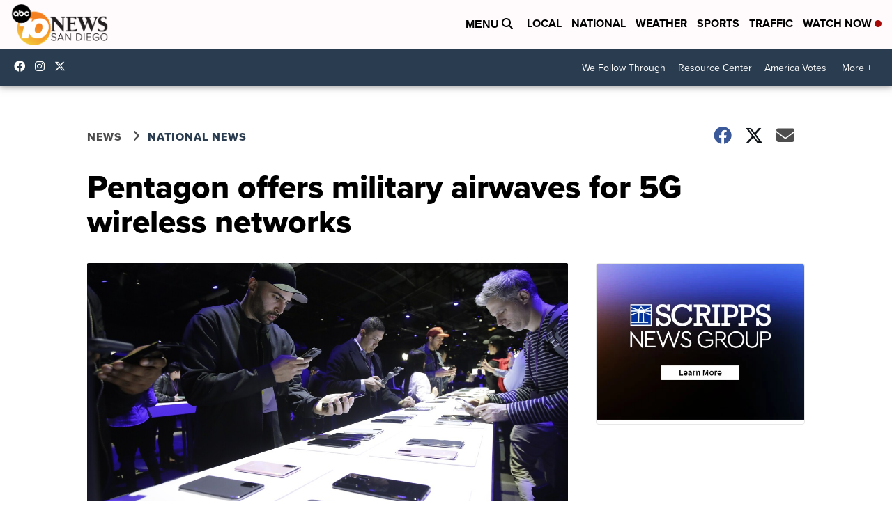

--- FILE ---
content_type: application/javascript; charset=utf-8
request_url: https://fundingchoicesmessages.google.com/f/AGSKWxXpplxYLmKPcgnO57RPxnyYdXlGJWU0taNb-sJp9kAusmD4F7Vrhhwa2ZCtdSHl519s72WVO3CDxp425JN2HT2vAuy0jI3Rkk6EqHawM6WO9_SaRD2SSplcf1TZMMeOPY5EWrcBL-YYA0FhF2Ou8V0DelmF0woT4wlROe-FIc0AjMQ3tMP7FxllWftX/_/chrome-ad./adserving_/ads/scriptinject./tableadnorth./banners/aff.
body_size: -1288
content:
window['d946486f-83c3-4033-953f-44ee8afd9756'] = true;